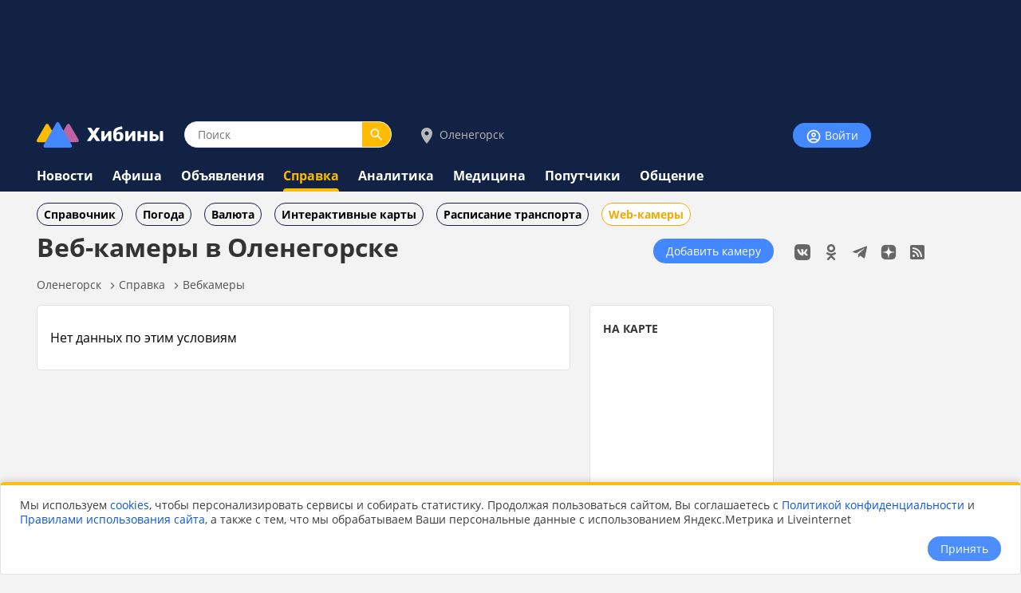

--- FILE ---
content_type: text/html;charset=utf-8
request_url: https://www.hibiny.ru/olenegorsk/info/webcam/
body_size: 8455
content:
<!DOCTYPE html>
<html lang="ru">
<HEAD>
<script src="/js/jquery.min.js"></script>
<link rel="preload" href="/fonts/OpenSans-Bold.woff2" as="font" type="font/woff2" crossorigin="anonymous">
<link rel="preload" href="/fonts/OpenSans-Regular.woff2" as="font" type="font/woff2" crossorigin="anonymous">
<meta charset="UTF-8">
<meta name="viewport" content="width=device-width, initial-scale=1, minimum-scale=1, maximum-scale=5, user-scalable=yes">
<meta http-equiv="X-UA-Compatible" content="IE=Edge"><meta name="robots" content="index,follow">
<title>Вебкамеры в Оленегорске</title>
<meta name="apple-itunes-app" content="app-id=1091258566">
<meta name="description" content="Веб-камеры в Оленегорске. Онлайн просмотр web камер - смотреть прямо сейчас">
<link rel="manifest" href="/js/manifest.json">
  <link href="/css/styles.css?v=640" rel="stylesheet">
    <link href="/css/styles_pc.css?v=640" rel="stylesheet">
    <link href="/css/tooltips.css?v=640" rel="stylesheet">
<script src="/js/scripts.js?v=640" async></script>
<link rel="canonical" href="https://www.hibiny.ru/olenegorsk/info/webcam/">

<link rel="apple-touch-icon" sizes="180x180" href="/images/2020/favicons/apple-touch-icon.png">
<link rel="icon" type="image/png" sizes="32x32" href="/images/2020/favicons/favicon-32x32.png">
<link rel="icon" type="image/png" sizes="16x16" href="/images/2020/favicons/favicon-16x16.png">
<link rel="mask-icon" href="/images/2020/favicons/safari-pinned-tab.svg" color="#5bbad5">
<link rel="shortcut icon" href="/images/2020/favicons/favicon.ico">
<meta name="msapplication-TileColor" content="#2b5797">
<meta name="msapplication-config" content="/images/2020/favicons/browserconfig.xml">
<meta name="theme-color" content="#050101">
<meta name="yandex-verification" content="e17c928e2a834a1c" />
<link rel="alternate" type="application/rss+xml" href="https://www.hibiny.ru/rss/rss.php?url=info&id_city=4&">
  <link rel="preconnect" href="//api-maps.yandex.ru">
  <link rel="dns-prefetch" href="//api-maps.yandex.ru">
<meta property="og:url" content="https://www.hibiny.ru/olenegorsk/info/webcam/">
<meta name="twitter:card" content="summary_large_image"><script>window.yaContextCb=window.yaContextCb||[]</script>
</HEAD>

<BODY><div id="back-to-top"></div>
<header><div class="up-pek-top"><div class="pek1" id="BAHEP-1" ><!-- Yandex.RTB R-A-3024695-2 -->
        <div id="yandex_rtb_R-A-3024695-2"></div>
        <script>window.yaContextCb.push(()=>{
          Ya.Context.AdvManager.render({
          blockId: 'R-A-3024695-2',
          renderTo: 'yandex_rtb_R-A-3024695-2',
          })
        })</script></div></div>
  <div class="up">
    <div class="logo-search-account">
      <div class="logo-box">
        <a href="/"><img src="/images/2020/logos/logo.png" width="161" height="32" alt="Логотип Хибины"></a>
      </div>
      <div class="search-box">
      <form name="search" action="/olenegorsk/search/">
      <input type="text" name="text" placeholder="Поиск" class="input-search" value="">
      <button type="submit" class="input-search-submit"></button>
      
  <input type="hidden" name="searchid" value="2741372">
  <input type="hidden" name="l10n" value="ru">
  <input type="hidden" name="reqenc" value="utf-8">
      </form>
      </div>
<div class="select-city-box2">
  <a href="javascript:void(0);" class="popup-city-open"><img src="/images/2020/logos/icon-map.svg" alt="Выбрать город"> Оленегорск</a>
</div>
<div class="popup-fade-city">
  <div class="popup-city">
    <div class="float-right"><a href="javascript:void(0);" class="popup-close-city"><img src="/images/2020/interface/buttons/icons-action-close.png" alt="Закрыть"></a></div>
    <div class="subtitle">ВЫБЕРИТЕ ГОРОД</div>
    <div class="margintop16"></div>
    <div><a href="/murmanskaya-oblast/info/webcam/" class="p">Мурманская область</a></div>
    <div class="margintop6"></div>
          <div class="box-city-select">
          <div class="margintop6"><a href="/alakurtti/info/webcam/" class="p" >Алакуртти</a></div>
          <div class="margintop6"><a href="/apatity/info/webcam/" class="p"  style="font-weight:bold;">Апатиты</a></div>
          <div class="margintop6"><a href="/afrikanda/info/webcam/" class="p" >Африканда</a></div>
          <div class="margintop6"><a href="/beloe-more/info/webcam/" class="p" >Белое море</a></div>
          <div class="margintop6"><a href="/belokamenka/info/webcam/" class="p" >Белокаменка</a></div>
          <div class="margintop6"><a href="/varzuga/info/webcam/" class="p" >Варзуга</a></div>
          <div class="margintop6"><a href="/verhnetulomskiy/info/webcam/" class="p" >Верхнетуломский</a></div>
          <div class="margintop6"><a href="/vidyaevo/info/webcam/" class="p" >Видяево</a></div>
          <div class="margintop6"><a href="/vysokiy/info/webcam/" class="p" >Высокий</a></div>
          <div class="margintop6"><a href="/gadghievo/info/webcam/" class="p" >Гаджиево</a></div>
          <div class="margintop6"><a href="/enskiy/info/webcam/" class="p" >Ёнский</a></div>
          <div class="margintop6"><a href="/zaozersk/info/webcam/" class="p" >Заозерск</a></div>
          <div class="margintop6"><a href="/zapolyarniy/info/webcam/" class="p"  style="font-weight:bold;">Заполярный</a></div>
          <div class="margintop6"><a href="/zarachensk/info/webcam/" class="p" >Зареченск</a></div>
         </div>
          <div class="box-city-select">
          <div class="margintop6"><a href="/zasheek/info/webcam/" class="p" >Зашеек</a></div>
          <div class="margintop6"><a href="/zverosovhoz/info/webcam/" class="p" >Зверосовхоз</a></div>
          <div class="margintop6"><a href="/zelenoborskiy/info/webcam/" class="p" >Зеленоборский</a></div>
          <div class="margintop6"><a href="/kandalaksha/info/webcam/" class="p"  style="font-weight:bold;">Кандалакша</a></div>
          <div class="margintop6"><a href="/kanevka/info/webcam/" class="p" >Каневка</a></div>
          <div class="margintop6"><a href="/kilpyarve/info/webcam/" class="p" >Килпъявр</a></div>
          <div class="margintop6"><a href="/kildinstroy/info/webcam/" class="p" >Кильдинстрой</a></div>
          <div class="margintop6"><a href="/kirovsk/info/webcam/" class="p"  style="font-weight:bold;">Кировск</a></div>
          <div class="margintop6"><a href="/kovdor/info/webcam/" class="p"  style="font-weight:bold;">Ковдор</a></div>
          <div class="margintop6"><a href="/kola/info/webcam/" class="p"  style="font-weight:bold;">Кола</a></div>
          <div class="margintop6"><a href="/korzunovo/info/webcam/" class="p" >Корзуново</a></div>
          <div class="margintop6"><a href="/krasnoschelya/info/webcam/" class="p" >Краснощелье</a></div>
          <div class="margintop6"><a href="/kuzomen/info/webcam/" class="p" >Кузомень</a></div>
          <div class="margintop6"><a href="/lesozavodskiy/info/webcam/" class="p" >Лесозаводский</a></div>
         </div>
          <div class="box-city-select">
          <div class="margintop6"><a href="/leenahamaree/info/webcam/" class="p" >Лиинахамари</a></div>
          <div class="margintop6"><a href="/lovozero/info/webcam/" class="p" >Ловозеро</a></div>
          <div class="margintop6"><a href="/luvenga/info/webcam/" class="p" >Лувеньга</a></div>
          <div class="margintop6"><a href="/magnetity/info/webcam/" class="p" >Магнетиты</a></div>
          <div class="margintop6"><a href="/mezdoorachie/info/webcam/" class="p" >Междуречье</a></div>
          <div class="margintop6"><a href="/minkino/info/webcam/" class="p" >Минькино</a></div>
          <div class="margintop6"><a href="/mishukovo/info/webcam/" class="p" >Мишуково</a></div>
          <div class="margintop6"><a href="/molochniy/info/webcam/" class="p" >Молочный</a></div>
          <div class="margintop6"><a href="/monchegorsk/info/webcam/" class="p"  style="font-weight:bold;">Мончегорск</a></div>
          <div class="margintop6"><a href="/murmansk/info/webcam/" class="p"  style="font-weight:bold;">Мурманск</a></div>
          <div class="margintop6"><a href="/murmashi/info/webcam/" class="p" >Мурмаши</a></div>
          <div class="margintop6"><a href="/nivskiy/info/webcam/" class="p" >Нивский</a></div>
          <div class="margintop6"><a href="/nickel/info/webcam/" class="p" >Никель</a></div>
          <div class="margintop6"><a href="/olenegorsk/info/webcam/" class="p"  style="font-weight:bold;">Оленегорск</a></div>
         </div>
          <div class="box-city-select">
          <div class="margintop6"><a href="/bolshoe-ramozero/info/webcam/" class="p" >Оленегорск-2</a></div>
          <div class="margintop6"><a href="/olenya-guba/info/webcam/" class="p" >Оленья Губа</a></div>
          <div class="margintop6"><a href="/ostrovnoy/info/webcam/" class="p" >Островной</a></div>
          <div class="margintop6"><a href="/pechenga/info/webcam/" class="p" >Печенга</a></div>
          <div class="margintop6"><a href="/polyarnye-zori/info/webcam/" class="p"  style="font-weight:bold;">Полярные Зори</a></div>
          <div class="margintop6"><a href="/polyarniy/info/webcam/" class="p"  style="font-weight:bold;">Полярный</a></div>
          <div class="margintop6"><a href="/poyakonda/info/webcam/" class="p" >Пояконда</a></div>
          <div class="margintop6"><a href="/pushnoy/info/webcam/" class="p" >Пушной</a></div>
          <div class="margintop6"><a href="/rajacoski/info/webcam/" class="p" >Раякоски</a></div>
          <div class="margintop6"><a href="/ravda/info/webcam/" class="p" >Ревда</a></div>
          <div class="margintop6"><a href="/roslyakovo/info/webcam/" class="p" >Росляково</a></div>
          <div class="margintop6"><a href="/safonovo/info/webcam/" class="p" >Сафоново</a></div>
          <div class="margintop6"><a href="/severomorsk/info/webcam/" class="p"  style="font-weight:bold;">Североморск</a></div>
          <div class="margintop6"><a href="/severomorsk3/info/webcam/" class="p" >Североморск-3</a></div>
         </div>
          <div class="box-city-select">
          <div class="margintop6"><a href="/sneghnogorsk/info/webcam/" class="p" >Снежногорск</a></div>
          <div class="margintop6"><a href="/sputnik/info/webcam/" class="p" >Спутник</a></div>
          <div class="margintop6"><a href="/teriberka/info/webcam/" class="p" >Териберка</a></div>
          <div class="margintop6"><a href="/tuloma/info/webcam/" class="p" >Тулома</a></div>
          <div class="margintop6"><a href="/tumanniy/info/webcam/" class="p" >Туманный</a></div>
          <div class="margintop6"><a href="/umba/info/webcam/" class="p" >Умба</a></div>
          <div class="margintop6"><a href="/ura-guba/info/webcam/" class="p" >Ура-Губа</a></div>
          <div class="margintop6"><a href="/chavanga/info/webcam/" class="p" >Чаваньга</a></div>
          <div class="margintop6"><a href="/chapoma/info/webcam/" class="p" >Чапома</a></div>
          <div class="margintop6"><a href="/schonguy/info/webcam/" class="p" >Шонгуй</a></div>
          <div class="margintop6"><a href="/schukozero/info/webcam/" class="p" >Щукозеро</a></div>
         </div>
    <div class="clearer"></div>
    <div class="margintop24"></div>
  </div>
</div>


      <div class="account-box"><div class="acount-box-noauth"><a href="/login/" class="button-blue" aria-label="Войти на сайт"><img src="/images/2020/interface/buttons/icons-navigation-account.png" alt="Авторизация" width="20" height="20"> Войти</a></div>
      </div>
      <div class="clearer"></div>
    </div>
<nav>
    <div class="main-menu">
      <div><a href="/olenegorsk/news/" class="menu2">Новости</a></div>
    </div>
    <div class="main-menu">
      <div><a href="/olenegorsk/events/" class="menu2">Афиша</a></div>
    </div>
    <div class="main-menu">
      <div><a href="/olenegorsk/ob/" class="menu2">Объявления</a></div>
    </div>
    <div class="main-menu">
      <div><a href="/olenegorsk/info/" class="menu2-active">Справка</a></div><div class="menu2-active-border"></div>
    </div>
    <div class="main-menu">
      <div><a href="/olenegorsk/analitics/" class="menu2">Аналитика</a></div>
    </div>
    <div class="main-menu">
      <div><a href="/olenegorsk/medicine/" class="menu2">Медицина</a></div>
    </div>
    <div class="main-menu">
      <div><a href="/olenegorsk/poputchiki/" class="menu2">Попутчики</a></div>
    </div>
    <div class="main-menu">
      <div><a href="/olenegorsk/talks/" class="menu2">Общение</a></div>
    </div>
</nav>
  </div>
</header>
  <div class="submenu">
    <div class="box-sub-menu"><a href="/olenegorsk/info/companies/" class="menu-sub">Справочник</a></div>
    <div class="box-sub-menu"><a href="/olenegorsk/info/weather/" class="menu-sub">Погода</a></div>
    <div class="box-sub-menu"><a href="/olenegorsk/info/currency/" class="menu-sub">Валюта</a></div>
    <div class="box-sub-menu"><a href="/olenegorsk/info/map/" class="menu-sub">Интерактивные карты</a></div>
    <div class="box-sub-menu"><a href="/olenegorsk/info/transport/" class="menu-sub">Расписание транспорта</a></div>
    <div class="box-sub-menu"><a href="/olenegorsk/info/webcam/" class="menu-sub2">Web-камеры</a></div>
    <div class="box-subsub-menu"></div>
  </div>
<div class="box-main">
  <aside>
    <div class="box-social_nets"><a href="https://vk.com/hibiny_com" target="_blank"><img src="/images/2020/icons/social/icons-social-vk.svg" alt="Хибины во Вконтакте" class="icons-social-net"></a><a href="https://ok.ru/hibiny" target="_blank"><img src="/images/2020/icons/social/icons-social-ok.svg" alt="Хибины в Одноклассниках" class="icons-social-net"></a><a href="https://t.me/hibinyon" target="_blank"><img src="/images/2020/icons/social/icons-social-telegram.svg" alt="Хибины в Телеграмме" class="icons-social-net"></a><a href="https://dzen.ru/hibiny" target="_blank"><img src="/images/2020/icons/social/icons-social-dzen.svg?v=2" alt="Хибины в Дзен" class="icons-social-net"></a><a href="https://www.hibiny.ru/rss/rss.php" target="_blank"><img src="/images/2020/icons/social/icons-social-rss.svg" alt="Хибины в RSS" class="icons-social-net"></a></div><div class="margintop24"></div><div style="z-index:0;"><div class="pek2" id="BAHEP-2" ><!-- Yandex.RTB R-A-3024695-4 -->
        <div id="yandex_rtb_R-A-3024695-4"></div>
        <script>window.yaContextCb.push(()=>{
          Ya.Context.AdvManager.render({
          blockId: 'R-A-3024695-4',
          renderTo: 'yandex_rtb_R-A-3024695-4',
          })
        })</script></div></div><div class="margintop24"></div><div><div class="pek3" id="BAHEP-3" ><!-- Yandex.RTB R-A-3024695-5 -->
        <div id="yandex_rtb_R-A-3024695-5"></div>
        <script>window.yaContextCb.push(()=>{
          Ya.Context.AdvManager.render({
          blockId: 'R-A-3024695-5',
          renderTo: 'yandex_rtb_R-A-3024695-5',
          })
        })</script></div></div>
    <div class="margintop16"></div>
    <div class="box">
      <h3><a href="/murmanskaya-oblast/news/" class="subtitle">ПОСЛЕДНИЕ НОВОСТИ</a></h3>
      <div class="p14">
    <div class="margintop16">
      <div><a href="/murmanskaya-oblast/news/item-2040-prognoz-pogody-v-murmanskoy-oblasti-na-subbotu-24-yanvarya-448435/" class="p2"><b>Прогноз погоды в Мурманской области на субботу, 24 января</b></a>
        </div>
        <div class="p14l">Сегодня в 20:41
      </div>
    </div>
    <div class="margintop16">
      <div><a href="/murmansk/news/item-gubernator-chibis-rasskazal-o-proverkah-jalob-na-sboi-v-rabote-murmanskih-medikov-448534/" class="p2"><b>Губернатор Чибис рассказал о проверках жалоб на сбои в работе мурманских медиков</b></a>
        </div>
        <div class="p14l">Сегодня в 19:12
      </div>
    </div>
    <div class="margintop16">
      <div><a href="/murmanskaya-oblast/news/item-v2025-godu-bezdomnye-sobaki-napali-na389-chelovek-vmurmanskoy-oblasti-448498/" class="p2"><b>В 2025 году бездомные собаки напали на 389 человек в Мурманской области</b></a>
        </div>
        <div class="p14l">Сегодня в 18:40
      </div>
    </div>
    <div class="margintop16">
      <div><a href="/murmanskaya-oblast/news/item-jitelyam-murmanskoy-oblasti-obyasnili-neobhodimost-razdeleniya-tarifov-naproezd-vtransporte-448507/" class="p2"><b>Жителям Мурманской области объяснили необходимость разделения тарифов на проезд в транспорте</b></a>
        </div>
        <div class="p14l">Сегодня в 17:44
      </div>
    </div>
    <div class="margintop16">
      <div><a href="/murmanskaya-oblast/news/item-matrosa-oshtrafovali-na-250-tysyach-rubley-za-razliv-nefteproduktov-v-murmanskoy-oblasti-448543/" class="p2"><b>Матроса оштрафовали на 250 тысяч рублей за разлив нефтепродуктов в Мурманской области</b></a>
        </div>
        <div class="p14l">Сегодня в 17:27
      </div>
    </div>
    <div class="margintop16">
      <div><a href="/murmanskaya-oblast/news/item-v-murmanskoy-oblasti-hotyat-razvivat-sotrudnichestvo-s-kitaem-v-sfere-logistiki-448550/" class="p2"><b>В Мурманской области хотят развивать сотрудничество с Китаем в сфере логистики</b></a>
        </div>
        <div class="p14l">Сегодня в 17:01
      </div>
    </div>
      </div>
      <div class="margintop8"></div>
      <div><a href="/murmanskaya-oblast/news/" class="p14">Ёще</a></div>
    </div>
  </aside>
  

    <div class="box-left"><div id="main"></div>
  <div style="float:right; padding-top:12px;"><a href="/olenegorsk/info/webcam/add/" class="button-blue" rel="nofollow">Добавить камеру</a></div><h1>Веб-камеры в Оленегорске</h1>
<div class="pechenki-hiddenscrol">
<div class="pechenki">
  <div class="box-pechenki">
    <a href="/olenegorsk/">Оленегорск</a></div><img src="/images/2020/icons/arrows/icons-arrows-chevron-right.svg" class="pechenki-svg" alt="Стрелка вправо"><div class="box-pechenki"><a href="/olenegorsk/info/">Справка</a></div><img src="/images/2020/icons/arrows/icons-arrows-chevron-right.svg" class="pechenki-svg" alt="Стрелка вправо"><div class="box-pechenki"><a href="/olenegorsk/info/webcam/">Вебкамеры</a></div>
  <div class="box-pechenki-end"></div>
</div>
</div>
  <div class="margintop16"><div class="box-left-75">
  <div class="box"><div class="form-string">Нет данных по этим условиям</div><div class="clearer"></div>
  </div>
    </div>

    <div class="box-right-25">
      <div class="box">
      <a href="/olenegorsk/info/map/webcam/" class="subtitle">НА КАРТЕ</a>
      <div>
      <div id="map" style="width:100%; height:300px; margin-top:8px;"></div>

      </div>

      </div>
    </div>
  </div>
  <script>
  $("body").on("click",".click-item", function(e)
    {
    e.preventDefault();
    var url_open = $(this).attr("href");
    var url_current = window.location.pathname;
    var url_param = window.location.search;
    var id_item = $(this).attr("data");
    window.history.replaceState(null, null, url_current + url_param + "#item-"+id_item);
    location.href = url_open;
    });

  var block_show = false;
  function scrollMore()
    {
    var $target = $("#showmore-triger");
    var page = $target.attr("data-page");
    $(".preloader__image").show();
    page++;
    block_show = true;
    if (page <=  $target.attr("data-max"))
      {
      $.ajax(
        {
        url: "/info/webcam/ajax/page_load.php",
        type: "POST",
        data: { page : page, city_id: "4" },
        dataType: "html",
        success: function(data)
          {
          $(".show-next-company").append(data);
          $(".preloader__image").hide();
          $(".pagination").hide();
          block_show = false;
          var addr="";
          if (page>1)
              {
              addr="?page="+page; 
              history.pushState({}, "", addr);
              }
          }
        });
      $target.attr("data-page", page);
      }
    if (page >=  $target.attr("data-max"))
      {
      $target.remove();
      }
    }

    
    var recentScroll = false;
    $(window).on("scroll",function()
      {
      var wt = $(window).scrollTop();
      var wh = $(window).height();
      var et = $(".trigger-box-scroll").offset().top;
      var eh = $(".trigger-box-scroll").outerHeight();
      if(!recentScroll && wt + wh >= et && wt + wh - eh * 2 <= et + (wh - eh) )
        {
        scrollMore();
        recentScroll = true;
        window.setTimeout(() => { recentScroll = false; }, 1000)
        }
      });
  </script>
      <script src="https://api-maps.yandex.ru/2.1/?apikey=9bffcf52-338e-4c41-a8e6-1358d73e26c6&lang=ru_RU"></script>

      <script type="text/javascript">
        ymaps.ready(init);
        function init()
          {
          var myMap = new ymaps.Map("map",
            {
            center: [68.1414795, 33.2650681],
            zoom: 14,
            controls: []
            },
            {
            searchControlProvider: "yandex#search",
            yandexMapDisablePoiInteractivity: true,
            suppressMapOpenBlock: true
            }),
          objectManager = new ymaps.ObjectManager(
            {
            clusterize: true,
            gridSize: 32
            });

        objectManager.objects.options.set(
          {
          iconLayout: "default#image",
          iconImageHref: "/images/2020/interface/map/map-map-indicator@2x.png",
          iconImageSize: [32, 32],
          iconImageOffset: [-16, -16]
          });

        objectManager.clusters.options.set("preset", "islands#darkBlueClusterIcons");
        myMap.geoObjects.add(objectManager);
        $.ajax({
              url: "/info/map/json.php?mode=webcam&city_id=4&nocash=640"
            }).done(function(data) {
          objectManager.add(data);
          });
        }
      </script>





</div>
</div>
<div class="clearer"></div>
<div class="trigger-box-scroll"></div>
<footer>
  <div class="down">
    <div class="down-menu">
        <div class="logo-down">
          <div><a href="/"><img src="/images/2020/logos/logo_tr.png" alt="логотип Хибины" width="53" height="32"></a></div>
          <div><a href="/" class="logo-text">Хибины</a></div>
        </div>
      <div class="box-right-apps"><div class="box-social_nets"><a href="https://vk.com/hibiny_com" target="_blank"><img src="/images/2020/icons/social/icons-social-vk.svg" alt="Хибины во Вконтакте" class="icons-social-net"></a><a href="https://ok.ru/hibiny" target="_blank"><img src="/images/2020/icons/social/icons-social-ok.svg" alt="Хибины в Одноклассниках" class="icons-social-net"></a><a href="https://t.me/hibinyon" target="_blank"><img src="/images/2020/icons/social/icons-social-telegram.svg" alt="Хибины в Телеграмме" class="icons-social-net"></a><a href="https://dzen.ru/hibiny" target="_blank"><img src="/images/2020/icons/social/icons-social-dzen.svg?v=2" alt="Хибины в Дзен" class="icons-social-net"></a><a href="https://www.hibiny.ru/rss/rss.php" target="_blank"><img src="/images/2020/icons/social/icons-social-rss.svg" alt="Хибины в RSS" class="icons-social-net"></a></div>
        <div class="footer-box-apps">
        <a href="https://play.google.com/store/apps/details?id=com.arvifox.hibiny" target="_blank"><img src="/images/2020/apps/googleplay.png" alt="Хибины.ru в Android на Google Play" class="apps-pics"></a>
        <a href="https://apps.apple.com/ru/app/%D1%85%D0%B8%D0%B1%D0%B8%D0%BD%D1%8B-%D0%BC%D1%83%D1%80%D0%BC%D0%B0%D0%BD%D1%81%D0%BA-%D0%B2-%D0%BA%D0%B0%D1%80%D0%BC%D0%B0%D0%BD%D0%B5/id1091258566" target="_blank"><img src="/images/2020/apps/appstore.png" alt="Хибины.ru в iPhone на App Store" class="apps-pics"></a>
        </div>
      </div>

      <div class="down-text">
      &copy; 2005-2026, <a href="/" class="down-text">Хибины.ru</a> &nbsp;&nbsp;&nbsp;&nbsp;&nbsp;&nbsp;&nbsp;
      <a href="/about/" class="down-text">Редакция</a>&nbsp;&nbsp;&nbsp;&nbsp;
      <a href="/about/editorial_policy/" class="down-text">Политика редакции</a>&nbsp;&nbsp;&nbsp;&nbsp;
      <a href="/about/contacts/" class="down-text">Контакты</a>&nbsp;&nbsp;&nbsp;&nbsp;
      <a href="/murmanskaya-oblast/news/tags/" class="down-text">Теги</a>&nbsp;&nbsp;&nbsp;&nbsp;
      <a href="/about/help/" class="down-text">Помощь</a>&nbsp;&nbsp;&nbsp;&nbsp;
      </div>

      <div class="down-politics">
      <a href="/about/rules/" class="down-text-little">Правила использования сайта</a>&nbsp;&nbsp;&nbsp;&nbsp;
      <a href="/about/rules/privacy/" class="down-text-little">Политика конфиденциальности</a>&nbsp;&nbsp;&nbsp;&nbsp;
      <a href="/about/rules/cookies/" class="down-text-little">Политика хранения куки</a>&nbsp;&nbsp;&nbsp;&nbsp;
      </div>

      <div class="down-politics">
        <div class="st3">
          Информационно-аналитический портал «ХИБИНЫ.РУ» зарегистрирован в Федеральной службе по надзору в сфере связи, информационных технологий и массовых коммуникаций (Роскомнадзор) 14.08.2023 года. Свидетельство о регистрации СМИ ЭЛ № ФС 77 - 85676.
        </div>
        <div class="margintop12"></div>
        <div class="st3">
          Товарный знак «ХИБИНЫ.РУ» зарегистрировано 20 октября 2025 г. в Государственном реестре товарных знаков и знаков обслуживания №1158554
        </div>
        <div class="margintop12"></div>
        <div class="st3">
          Вся информация, размещенная на портале «ХИБИНЫ.РУ», предназначена только для персонального пользования и не подлежит дальнейшему воспроизведению и/или распространению в какой-либо форме.
        </div>
        <div class="margintop12"></div>
        <div class="st3">
          Настоящий ресурс может содержать материалы 18+
        </div>
      </div>
    </div>
    <div class="grey-line"></div>
    
  </div>
</footer>

  <script type="application/ld+json">
    {
    "@context": "https://schema.org",
    "@type": "BreadcrumbList",
    "itemListElement":
      [
        {
        "@type": "ListItem",
        "position": 1,
        "name": "Оленегорск",
        "item": "https://www.hibiny.ru/olenegorsk/"
        },
        {
        "@type": "ListItem",
        "position": 2,
        "name": "Справка",
        "item": "https://www.hibiny.ru/olenegorsk/info/"
        },
        {
        "@type": "ListItem",
        "position": 3,
        "name": "Вебкамеры",
        "item": "https://www.hibiny.ru/olenegorsk/info/webcam/"
        }
      ]
    }
  </script>


<!--LiveInternet counter--><a href="https://www.liveinternet.ru/click" target="_blank"><img id="licnt1276" width="31" height="31" style="border:0" title="LiveInternet"
src="[data-uri]" alt=""/></a><script>(function(d,s){d.getElementById("licnt1276").src=
"https://counter.yadro.ru/hit?t44.3;r"+escape(d.referrer)+((typeof(s)=="undefined")?"":";s"+s.width+"*"+s.height+"*"+(s.colorDepth?s.colorDepth:s.pixelDepth))+";u"+escape(d.URL)+
";h"+escape(d.title.substring(0,150))+";"+Math.random()})(document,screen)</script><!--/LiveInternet-->



  <script>
  (function() {
  var METRIKA_ID = 33378538;
  var loaded = false;

  function loadMetrika()
    {
    if (loaded) return;
    loaded = true;

    (function(m,e,t,r,i,k,a){
      m[i]=m[i]||function(){(m[i].a=m[i].a||[]).push(arguments)};
      m[i].l=1*new Date();
      k=e.createElement(t),a=e.getElementsByTagName(t)[0],k.async=1,k.src=r,a.parentNode.insertBefore(k,a);
      })(window, document, "script", "https://mc.yandex.ru/metrika/tag.js", "ym");

    ym(METRIKA_ID, "init", {
      clickmap:true,
      trackLinks:true,
      accurateTrackBounce:true,
      webvisor: false
      });
    }

  if ("requestIdleCallback" in window)
    {
    requestIdleCallback(loadMetrika, { timeout: 2000 });
    }
  else
    {
    setTimeout(loadMetrika, 1500);
    }
  })();
  </script>
  <noscript><div><img src="https://mc.yandex.ru/watch/33378538" style="position:absolute; left:-9999px;" alt=""></div></noscript>
  <link href="/css/cookies.css?v=640" rel="stylesheet">
  <script defer src="/js/cookies.js"></script>
  <div id="cookie-consent">
  <div class="box-orange">
    <div class="p14">Мы используем <a href="/about/rules/cookies/">cookies</a>, чтобы персонализировать сервисы и собирать статистику. Продолжая пользоваться сайтом,
    Вы соглашаетесь с <a href="/about/rules/privacy/">Политикой конфиденциальности</a> и <a href="/about/rules/">Правилами использования сайта</a>, а также с тем, что мы обрабатываем Ваши персональные данные с использованием Яндекс.Метрика и Liveinternet</div>
    <div style="margin-top:12px;text-align:right;white-space:nowrap;">
      <button id="cookie-accept" class="button-blue">Принять</button>
    </div>
  </div>
  </div><div id="last-block"></div>

  <script>
  (function (){ var STACK = [{ key: 'yandex-context', src: 'https://yandex.ru/ads/system/context.js' }];
  function loadSeq(item){
    return new Promise(function (resolve) {
      window.__lazyLibsLoaded = window.__lazyLibsLoaded || {}; if (window.__lazyLibsLoaded[item.key]) return resolve(); window.__lazyLibsLoaded[item.key] = true;
      var s = document.createElement('script'); s.src = item.src; s.async = false; var attrs = item.attrs || {};
      Object.keys(attrs).forEach(function (k) { if (k === 'crossOrigin') s.crossOrigin = attrs[k]; else if (k === 'referrerPolicy') s.referrerPolicy = attrs[k]; else s[k] = attrs[k]; });
      s.onload = function () { resolve(); }; s.onerror = function () { resolve(); }; document.head.appendChild(s);});}
  function startAllLazy(){
    if (window.__allAdsLazyStarted) return; window.__allAdsLazyStarted = true;
    window.__lazyAdsLibsPromise = STACK.reduce(function (p, item){return p.then(function () { return loadSeq(item); });}, Promise.resolve()).then(function ()
      { window.__lazyAdsLibsReady = true; window.dispatchEvent(new Event('lazyAdsLibsReady')); }); }
  function scheduleStart(){ if ('requestIdleCallback' in window) { requestIdleCallback(startAllLazy, { timeout: 2000 }); } else { setTimeout(startAllLazy, 1000); }}
  if (document.readyState === 'complete') scheduleStart(); else window.addEventListener('load', scheduleStart, { once: true });})();</script>
</BODY>
</html>

--- FILE ---
content_type: image/svg+xml
request_url: https://www.hibiny.ru/images/2020/icons/arrows/icons-arrows-chevron-right.svg
body_size: -57
content:
<svg xmlns="http://www.w3.org/2000/svg" width="24" height="24" viewBox="0 0 24 24">
    <g fill="none" fill-rule="evenodd">
        <g fill="#666">
            <g>
                <path d="M10 6L8.59 7.41 13.17 12 8.59 16.59 10 18 16 12z" transform="translate(-560 -512) translate(560 512)"/>
            </g>
        </g>
    </g>
</svg>
